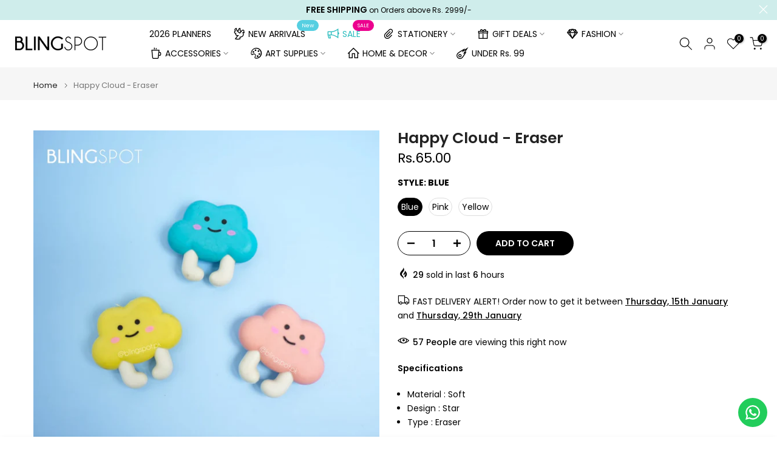

--- FILE ---
content_type: text/html; charset=utf-8
request_url: https://sapi.negate.io/script
body_size: -383
content:
kFIy95D5he9qnD6IKyb0SEL3IYXYUFmbPzTh59sUeb71RGFZ76fPaqLExQkSmoLC65CZKduKZ/9yLKOwzCZWexM=

--- FILE ---
content_type: text/javascript; charset=utf-8
request_url: https://blingspot.pk/products/copy-of-moon-eraser.js
body_size: -91
content:
{"id":8043250680055,"title":"Happy Cloud  - Eraser","handle":"copy-of-moon-eraser","description":"\u003cp data-mce-fragment=\"1\"\u003e\u003cstrong data-mce-fragment=\"1\"\u003eSpecifications\u003c\/strong\u003e\u003c\/p\u003e\n\u003cul data-mce-fragment=\"1\"\u003e\n\u003cli data-mce-fragment=\"1\"\u003eMaterial : Soft\u003c\/li\u003e\n\u003cli data-mce-fragment=\"1\"\u003eDesign : Star\u003cbr data-mce-fragment=\"1\"\u003e\n\u003c\/li\u003e\n\u003cli data-mce-fragment=\"1\"\u003eType : Eraser\u003c\/li\u003e\n\u003c\/ul\u003e\n\u003cp data-mce-fragment=\"1\"\u003e \u003cem data-mce-fragment=\"1\"\u003eDisclaimer: Price mentioned is for one item only\u003c\/em\u003e\u003c\/p\u003e","published_at":"2023-11-27T18:40:11+05:00","created_at":"2023-11-27T18:40:11+05:00","vendor":"The Blingspot Studio","type":"","tags":["ad 3","art eraser","bling ad 1","CUTE STUFF","daraz","Eraser","Eraser Set","Erasers","erasers \u0026 sharpeners","Kids Stationery","school essentials","school supplies","stationery"],"price":6500,"price_min":6500,"price_max":6500,"available":true,"price_varies":false,"compare_at_price":null,"compare_at_price_min":0,"compare_at_price_max":0,"compare_at_price_varies":false,"variants":[{"id":44167482704119,"title":"Blue","option1":"Blue","option2":null,"option3":null,"sku":"4 - 11 - 5","requires_shipping":true,"taxable":true,"featured_image":null,"available":true,"name":"Happy Cloud  - Eraser - Blue","public_title":"Blue","options":["Blue"],"price":6500,"weight":0,"compare_at_price":null,"inventory_management":"shopify","barcode":"82704119","requires_selling_plan":false,"selling_plan_allocations":[]},{"id":44167482736887,"title":"Pink","option1":"Pink","option2":null,"option3":null,"sku":"4 - 11 - 5","requires_shipping":true,"taxable":true,"featured_image":null,"available":true,"name":"Happy Cloud  - Eraser - Pink","public_title":"Pink","options":["Pink"],"price":6500,"weight":0,"compare_at_price":null,"inventory_management":"shopify","barcode":"82736887","requires_selling_plan":false,"selling_plan_allocations":[]},{"id":44167482769655,"title":"Yellow","option1":"Yellow","option2":null,"option3":null,"sku":"4 - 11 - 5","requires_shipping":true,"taxable":true,"featured_image":null,"available":true,"name":"Happy Cloud  - Eraser - Yellow","public_title":"Yellow","options":["Yellow"],"price":6500,"weight":0,"compare_at_price":null,"inventory_management":"shopify","barcode":"82769655","requires_selling_plan":false,"selling_plan_allocations":[]}],"images":["\/\/cdn.shopify.com\/s\/files\/1\/2531\/5420\/files\/WhatsAppImage2023-11-25at5.52.15PM.jpg?v=1701092449"],"featured_image":"\/\/cdn.shopify.com\/s\/files\/1\/2531\/5420\/files\/WhatsAppImage2023-11-25at5.52.15PM.jpg?v=1701092449","options":[{"name":"Style","position":1,"values":["Blue","Pink","Yellow"]}],"url":"\/products\/copy-of-moon-eraser","media":[{"alt":null,"id":33652738621687,"position":1,"preview_image":{"aspect_ratio":1.0,"height":1080,"width":1080,"src":"https:\/\/cdn.shopify.com\/s\/files\/1\/2531\/5420\/files\/WhatsAppImage2023-11-25at5.52.15PM.jpg?v=1701092449"},"aspect_ratio":1.0,"height":1080,"media_type":"image","src":"https:\/\/cdn.shopify.com\/s\/files\/1\/2531\/5420\/files\/WhatsAppImage2023-11-25at5.52.15PM.jpg?v=1701092449","width":1080}],"requires_selling_plan":false,"selling_plan_groups":[]}

--- FILE ---
content_type: text/javascript; charset=utf-8
request_url: https://blingspot.pk/products/copy-of-moon-eraser.js
body_size: 300
content:
{"id":8043250680055,"title":"Happy Cloud  - Eraser","handle":"copy-of-moon-eraser","description":"\u003cp data-mce-fragment=\"1\"\u003e\u003cstrong data-mce-fragment=\"1\"\u003eSpecifications\u003c\/strong\u003e\u003c\/p\u003e\n\u003cul data-mce-fragment=\"1\"\u003e\n\u003cli data-mce-fragment=\"1\"\u003eMaterial : Soft\u003c\/li\u003e\n\u003cli data-mce-fragment=\"1\"\u003eDesign : Star\u003cbr data-mce-fragment=\"1\"\u003e\n\u003c\/li\u003e\n\u003cli data-mce-fragment=\"1\"\u003eType : Eraser\u003c\/li\u003e\n\u003c\/ul\u003e\n\u003cp data-mce-fragment=\"1\"\u003e \u003cem data-mce-fragment=\"1\"\u003eDisclaimer: Price mentioned is for one item only\u003c\/em\u003e\u003c\/p\u003e","published_at":"2023-11-27T18:40:11+05:00","created_at":"2023-11-27T18:40:11+05:00","vendor":"The Blingspot Studio","type":"","tags":["ad 3","art eraser","bling ad 1","CUTE STUFF","daraz","Eraser","Eraser Set","Erasers","erasers \u0026 sharpeners","Kids Stationery","school essentials","school supplies","stationery"],"price":6500,"price_min":6500,"price_max":6500,"available":true,"price_varies":false,"compare_at_price":null,"compare_at_price_min":0,"compare_at_price_max":0,"compare_at_price_varies":false,"variants":[{"id":44167482704119,"title":"Blue","option1":"Blue","option2":null,"option3":null,"sku":"4 - 11 - 5","requires_shipping":true,"taxable":true,"featured_image":null,"available":true,"name":"Happy Cloud  - Eraser - Blue","public_title":"Blue","options":["Blue"],"price":6500,"weight":0,"compare_at_price":null,"inventory_management":"shopify","barcode":"82704119","requires_selling_plan":false,"selling_plan_allocations":[]},{"id":44167482736887,"title":"Pink","option1":"Pink","option2":null,"option3":null,"sku":"4 - 11 - 5","requires_shipping":true,"taxable":true,"featured_image":null,"available":true,"name":"Happy Cloud  - Eraser - Pink","public_title":"Pink","options":["Pink"],"price":6500,"weight":0,"compare_at_price":null,"inventory_management":"shopify","barcode":"82736887","requires_selling_plan":false,"selling_plan_allocations":[]},{"id":44167482769655,"title":"Yellow","option1":"Yellow","option2":null,"option3":null,"sku":"4 - 11 - 5","requires_shipping":true,"taxable":true,"featured_image":null,"available":true,"name":"Happy Cloud  - Eraser - Yellow","public_title":"Yellow","options":["Yellow"],"price":6500,"weight":0,"compare_at_price":null,"inventory_management":"shopify","barcode":"82769655","requires_selling_plan":false,"selling_plan_allocations":[]}],"images":["\/\/cdn.shopify.com\/s\/files\/1\/2531\/5420\/files\/WhatsAppImage2023-11-25at5.52.15PM.jpg?v=1701092449"],"featured_image":"\/\/cdn.shopify.com\/s\/files\/1\/2531\/5420\/files\/WhatsAppImage2023-11-25at5.52.15PM.jpg?v=1701092449","options":[{"name":"Style","position":1,"values":["Blue","Pink","Yellow"]}],"url":"\/products\/copy-of-moon-eraser","media":[{"alt":null,"id":33652738621687,"position":1,"preview_image":{"aspect_ratio":1.0,"height":1080,"width":1080,"src":"https:\/\/cdn.shopify.com\/s\/files\/1\/2531\/5420\/files\/WhatsAppImage2023-11-25at5.52.15PM.jpg?v=1701092449"},"aspect_ratio":1.0,"height":1080,"media_type":"image","src":"https:\/\/cdn.shopify.com\/s\/files\/1\/2531\/5420\/files\/WhatsAppImage2023-11-25at5.52.15PM.jpg?v=1701092449","width":1080}],"requires_selling_plan":false,"selling_plan_groups":[]}